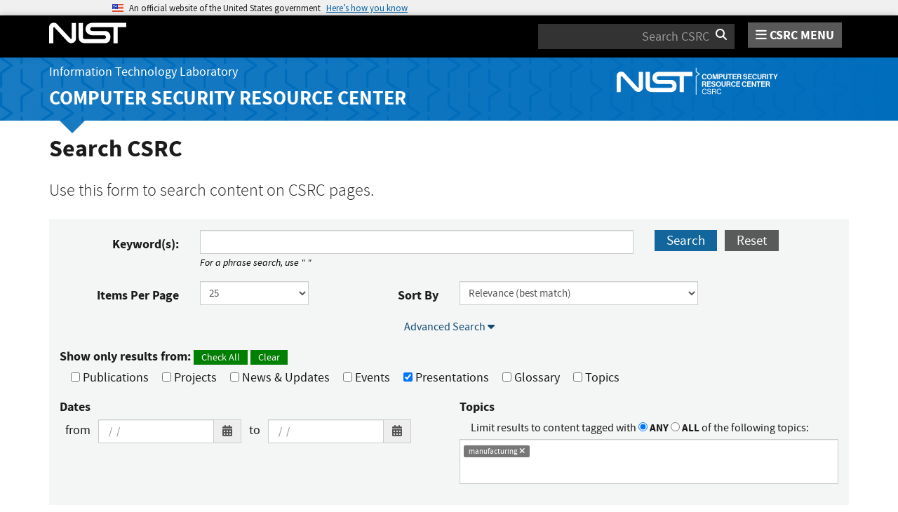

--- FILE ---
content_type: text/html; charset=utf-8
request_url: https://csrc.nist.gov/search?ipp=25&sortBy=relevance&showOnly=presentations&topicsMatch=ANY&topics=27476%7Cmanufacturing
body_size: 13305
content:
<!DOCTYPE html>
<html lang="en-us" xml:lang="en-us">
<head>
    <meta charset="utf-8" />
    <title>Search Results | CSRC</title>
    <meta http-equiv="content-type" content="text/html; charset=UTF-8" />
    <meta http-equiv="content-style-type" content="text/css" />
    <meta http-equiv="content-script-type" content="text/javascript" />
    <meta name="viewport" content="width=device-width, initial-scale=1.0" />
    <meta name="msapplication-config" content="/CSRC/Media/images/favicons/browserconfig.xml" />
    <meta name="theme-color" content="#000000" />
    <meta name="google-site-verification" content="xbrnrVYDgLD-Bd64xHLCt4XsPXzUhQ-4lGMj4TdUUTA" />
    

    <link rel="apple-touch-icon" sizes="180x180" href="/images/icons/apple-touch-icon.png" />
    <link rel="icon" type="image/png" href="/images/icons/favicon-32x32.png" sizes="32x32" />
    <link rel="icon" type="image/png" href="/images/icons/favicon-16x16.png" sizes="16x16" />
    <link rel="manifest" href="/images/icons/manifest.json" />
    <link rel="mask-icon" href="/images/icons/safari-pinned-tab.svg" color="#000000" />
    <link href="/CSRC/Media/images/favicons/favicon.ico" type="image/x-icon" rel="shortcut icon" />
    <link href="/CSRC/Media/images/favicons/favicon.ico" type="image/x-icon" rel="icon" />
    <link href="/dist/app.css" rel="stylesheet" />
    
    <!-- Highlight.js -->
    <link href="/dist/highlight-js/github.css" rel="stylesheet" />
    
    <!-- USWDS Top -->
    <link href="/dist/uswds/css/uswds.css" type="text/css" rel="stylesheet" />
    <script type="text/javascript" src="/dist/uswds/js/uswds-init.min.js"></script>

    <!-- reCAPTCHA v3 -->
    <style>
    .grecaptcha-badge {
        visibility: hidden;
    }
    </style>

    

    <script async type="text/javascript" id="_fed_an_ua_tag" src="https://dap.digitalgov.gov/Universal-Federated-Analytics-Min.js?agency=nist&subagency=csrc&pua=UA-66610693-15&yt=true&exts=xsd,xml,wav,mpg,mpeg,avi,rtf,webm,ogg,ogv,oga,map,otf,eot,svg,ttf,woff"></script>
    <style id="antiClickjackCss">
        body > * {
            display: none !important;
        }
        #antiClickjack {
            display: block !important;
        }
    </style>
    <noscript>
        <style id="antiClickjackNoScript">
            body > * { display: block !important; }
            #antiClickjack {
                display: none !important;
            }
        </style>
    </noscript>
    <script type="text/javascript" id="antiClickjackScript">
        if (self === top) {
            // no clickjacking
            var antiClickjack = document.getElementById("antiClickjackCss"); antiClickjack.parentNode.removeChild(antiClickjack);
        } else {
            setTimeout(tryForward(), 5000);
        }
        function tryForward() {
            top.location = self.location;
        }
    </script>
    <!-- Google tag (gtag.js) --> 
    <script async src="https://www.googletagmanager.com/gtag/js?id=G-TSQ0PLGJZP"></script> 
    <script>   window.dataLayer = window.dataLayer || [];   function gtag(){dataLayer.push(arguments);}   gtag('js', new Date());   gtag('config', 'G-TSQ0PLGJZP'); </script>
    <!-- Google Tag Manager -->
    <script>(function(w,d,s,l,i){w[l]=w[l]||[];w[l].push({'gtm.start':new Date().getTime(),event:'gtm.js'});var f=d.getElementsByTagName(s)[0],j=d.createElement(s),dl=l!='dataLayer'?'&l='+l:'';j.async=true;j.src='https://www.googletagmanager.com/gtm.js?id='+i+dl;f.parentNode.insertBefore(j,f);})(window,document,'script','dataLayer','GTM-MZQC4NCJ');</script>
    <!-- End Google Tag Manager -->
</head>
<body>
    <!-- Google Tag Manager (noscript) -->
    <noscript><iframe src="https://www.googletagmanager.com/ns.html?id=GTM-MZQC4NCJ" height="0" width="0" style="display:none;visibility:hidden"></iframe></noscript>
    <!-- End Google Tag Manager (noscript) -->
    <div id="antiClickjack" style="display: none;">
        <strong style="font-size: 1.6rem;">You are viewing this page in an unauthorized frame window.</strong>
        <p>This is a potential security issue, you are being redirected to <a href="https://csrc.nist.gov">https://csrc.nist.gov</a>.</p>
    </div>

    <section
    class="usa-banner"
    aria-label="Official website of the United States government">
    <div class="usa-accordion">
        <header class="usa-banner__header">
            <noscript>
                <p style="font-size: 0.85rem; font-weight: bold;">You have JavaScript disabled. This site requires JavaScript to be enabled for complete site functionality.</p>
            </noscript>
            <div class="usa-banner__inner">
                <div class="grid-col-auto">
                    <img
                        aria-hidden="true"
                        class="usa-banner__header-flag"
                        src="/dist/uswds/img/us_flag_small.png"
                        alt=""/>
                </div>
                <div class="grid-col-fill tablet:grid-col-auto" aria-hidden="true">
                    <p class="usa-banner__header-text">
                        An official website of the United States government
                    </p>
                    <p class="usa-banner__header-action">Here’s how you know</p>
                </div>
                <button
                    type="button"
                    class="usa-accordion__button usa-banner__button"
                    aria-expanded="false"
                    aria-controls="gov-banner-default">
                    <span class="usa-banner__button-text">Here’s how you know</span>
                </button>
            </div>
        </header>
        <div
            class="usa-banner__content usa-accordion__content"
            id="gov-banner-default">
            <div class="grid-row grid-gap-lg">
                <div class="usa-banner__guidance tablet:grid-col-6">
                    <img
                        class="usa-banner__icon usa-media-block__img"
                        src="/dist/uswds/img/icon-dot-gov.svg"
                        role="img"
                        alt=""
                        aria-hidden="true"/>
                    <div class="usa-media-block__body">
                        <p>
                            <strong>Official websites use .gov</strong><br/>A
                            <strong>.gov</strong> website belongs to an official government
                            organization in the United States.
                        </p>
                    </div>
                </div>
                <div class="usa-banner__guidance tablet:grid-col-6">
                    <img
                        class="usa-banner__icon usa-media-block__img"
                        src="/dist/uswds/img/icon-https.svg"
                        role="img"
                        alt=""
                        aria-hidden="true"/>
                    <div class="usa-media-block__body">
                        <p>
                            <strong>Secure .gov websites use HTTPS</strong><br/>A
                            <strong>lock</strong> (
                            <span class="icon-lock">
                                <svg
                                    xmlns="http://www.w3.org/2000/svg"
                                    width="52"
                                    height="64"
                                    viewBox="0 0 52 64"
                                    class="usa-banner__lock-image"
                                    role="img"
                                    aria-labelledby="banner-lock-description-default"
                                    focusable="false">
                                    <title id="banner-lock-title-default">Lock</title>
                                    <desc id="banner-lock-description-default">Locked padlock icon</desc>
                                    <path
                                        fill="#000000"
                                        fill-rule="evenodd"
                                        d="M26 0c10.493 0 19 8.507 19 19v9h3a4 4 0 0 1 4 4v28a4 4 0 0 1-4 4H4a4 4 0 0 1-4-4V32a4 4 0 0 1 4-4h3v-9C7 8.507 15.507 0 26 0zm0 8c-5.979 0-10.843 4.77-10.996 10.712L15 19v9h22v-9c0-6.075-4.925-11-11-11z"/>
                                </svg>
                            </span
                            >) or <strong>https://</strong> means you’ve safely connected to
                            the .gov website. Share sensitive information only on official,
                            secure websites.
                        </p>
                    </div>
                </div>
            </div>
        </div>
    </div>
</section>

    <nav id="navbar" class="navbar">
    <div id="nist-menu-container" class="container">
        <div class="row">
            <!-- Brand -->
            <div class="col-xs-6 col-md-4 navbar-header">
                <a class="navbar-brand" href="https://www.nist.gov" target="_blank" id="navbar-brand-image">
                    <img src="/CSRC/media/images/svg/nist-logo.svg" alt="National Institute of Standards and Technology" width="110" height="30">
                </a>
            </div>
            <div class="col-xs-6 col-md-8 navbar-nist-logo">
                <div class="form-inline hidden-sm hidden-xs">
                    <form name="site-search" id="site-search-form" action="/search" method="GET">
                        <label for="search-csrc-query" class="element-invisible">Search</label>
                        <input autocomplete="off" class="form-control" id="search-csrc-query" name="keywords" type="text" size="15" maxlength="128" placeholder="Search CSRC" />
                        <input type="hidden" name="ipp" value="25" />
                        <input type="hidden" name="sortBy" value="relevance" />
                        <input type="hidden" name="showOnly" value="publications,projects,news,events,presentations,glossary,topics" />
                        <input type="hidden" name="topicsMatch" value="ANY" />
                        <input type="hidden" name="status" value="Final,Draft" />
                        <button type="submit" id="search-csrc-submit-btn" class="form-submit">
                            <span class="element-invisible">Search</span>
                            <i class="fa fa-search"></i>
                        </button>
                    </form>
                </div>
                <span id="nvd-menu-button" class="pull-right">
                    <a href="#" id="nvd-menu-button-link">
                        <span class="fa fa-bars"></span>
                        <span id="nvd-menu-full-text">CSRC MENU</span>
                    </a>
                </span>
            </div>
        </div>
    </div>

    <div class="form-inline hidden-md hidden-lg">
        <form name="site-search-mobile" id="site-search-form-mobile" action="/search" method="GET">
            <label for="search-csrc-query-mobile" class="element-invisible">Search</label>
            <input autocomplete="off" class="form-control" id="search-csrc-query-mobile" name="keywords" type="text" size="15" maxlength="128" placeholder="Search CSRC" />
            <button type="submit" id="search-csrc-submit-btn-mobile" class="form-submit">
                <span class="element-invisible">Search</span>
                <i class="fa fa-search"></i>
            </button>
        </form>
    </div>
    <div class="main-menu-row container">
        <!-- Collect the nav links, forms, and other content for toggling -->
        <div id="main-menu-drop" class="col-lg-12" style="display: none;">
            <ul>
                <li><a href="/projects">Projects</a></li>
                <li>
                    <a href="/publications">
                        Publications
                        <span class="expander fa fa-plus" id="main-menu-pubs-expander" data-expander-name="publications" data-expanded="false">
                            <span class="element-invisible">Expand or Collapse</span>
                        </span>
                    </a>
                    <div style="display: none;" class="sub-menu" data-expander-trigger="publications" id="main-menu-pubs-expanded">
                        <div class="row">
                            <div class="col-lg-4">
                                <p><a href="/publications/drafts-open-for-comment">Drafts for Public Comment</a></p>
                                <p><a href="/publications/draft-pubs">All Public Drafts</a></p>
                                <p><a href="/publications/final-pubs">Final Pubs</a></p>
                                <p><a href="/publications/fips">FIPS <small>(standards)</small></a></p>
                            </div>
                            <div class="col-lg-4">
                                <p><a href="/publications/sp">Special Publications (SP<small>s</small>)</a></p>
                                <p><a href="/publications/ir">IR <small>(interagency/internal reports)</small></a></p>
                                <p><a href="/publications/cswp">CSWP <small>(cybersecurity white papers)</small></a></p>
                                <p><a href="/publications/itl-bulletin">ITL Bulletins</a></p>
                            </div>
                            <div class="col-lg-4">
                                <p><a href="/publications/project-description">Project Descriptions</a></p>
                                <p><a href="/publications/journal-article">Journal Articles</a></p>
                                <p><a href="/publications/conference-paper">Conference Papers</a></p>
                                <p><a href="/publications/book">Books</a></p>
                            </div>
                        </div>
                    </div>
                </li>
                <li>
                    <a href="/topics">
                        Topics
                        <span class="expander fa fa-plus" id="main-menu-topics-expander" data-expander-name="topics" data-expanded="false">
                            <span class="element-invisible">Expand or Collapse</span>
                        </span>
                    </a>
                    <div style="display: none;" class="sub-menu" data-expander-trigger="topics" id="main-menu-topics-expanded">
                        <div class="row">
                            <div class="col-lg-4">
                                <p><a href="/Topics/Security-and-Privacy">Security & Privacy</a></p>
                                <p><a href="/Topics/Applications">Applications</a></p>
                            </div>
                            <div class="col-lg-4">
                                <p><a href="/Topics/Technologies">Technologies</a></p>
                                <p><a href="/Topics/Sectors">Sectors</a></p>
                            </div>
                            <div class="col-lg-4">
                                <p><a href="/Topics/Laws-and-Regulations">Laws & Regulations</a></p>
                                <p><a href="/Topics/Activities-and-Products">Activities & Products</a></p>
                            </div>
                        </div>
                    </div>
                </li>
                <li><a href="/news">News & Updates</a></li>
                <li><a href="/events">Events</a></li>
                <li><a href="/glossary">Glossary</a></li>
                <li>
                    <a href="/about">
                        About CSRC
                        <span class="expander fa fa-plus" id="main-menu-about-expander" data-expander-name="about" data-expanded="false">
                            <span class="element-invisible">Expand or Collapse</span>
                        </span>
                    </a>
                    <div style="display: none;" class="sub-menu" data-expander-trigger="about" id="main-menu-about-expanded">
                        <div class="row">
                            <div class="col-lg-6">
                                <p>
                                    <strong><a href="/Groups/Computer-Security-Division">Computer Security Division</a></strong><br />
                                    <ul>
                                        <li><a href="/Groups/Computer-Security-Division/Cryptographic-Technology">Cryptographic Technology</a></li>
                                        <li><a href="/Groups/Computer-Security-Division/Secure-Systems-and-Applications">Secure Systems and Applications</a></li>
                                        <li><a href="/Groups/Computer-Security-Division/Security-Components-and-Mechanisms">Security Components and Mechanisms</a></li>
                                        <li><a href="/Groups/Computer-Security-Division/Security-Engineering-and-Risk-Management">Security Engineering and Risk Management</a></li>
                                        <li><a href="/Groups/Computer-Security-Division/Security-Testing-Validation-and-Measurement">Security Testing, Validation, and Measurement</a></li>
                                    </ul>
                                </p>
                            </div>
                            <div class="col-lg-6">
                                <p>
                                    <strong><a href="/Groups/Applied-Cybersecurity-Division">Applied Cybersecurity Division</a></strong><br />
                                    <ul>
                                        <li><a href="/Groups/Applied-Cybersecurity-Division/Cybersecurity-and-Privacy-Applications">Cybersecurity and Privacy Applications</a></li>
                                        <li><a href="/Groups/Applied-Cybersecurity-Division/National-Cybersecurity-Center-of-Excellence">National Cybersecurity Center of Excellence (NCCoE)</a></li>
                                        <li><a href="https://www.nist.gov/nice/">National Initiative for Cybersecurity Education (NICE)</a></li>
                                    </ul>
                                </p>
                                <p>
                                    <a href="/contact">
                                        Contact Us
                                    </a>
                                </p>
                            </div>
                        </div>
                    </div>
                </li>
            </ul>
        </div><!-- /#mobile-nav-container -->
    </div>

</nav>

    <section id="itl-header" class="has-menu">
        <div class="itl-background"></div>
            <div class="container">
                <div class="row">
                    <div class="col-sm-12 col-md-8">
                        <div class="hidden-xs hidden-sm" id="itl-header-lg">
                            <a href="https://www.nist.gov/itl" target="_blank" id="itl-header-link">Information Technology Laboratory</a>
                        </div>
                        <div class="hidden-xs hidden-sm" id="csrc-header-lg">
                            <a href="/" id="csrc-header-link-lg">Computer Security Resource Center</a>
                        </div>
                    </div>
                    <div class="col-sm-12 col-md-4">
                        <div class="hidden-xs hidden-sm hidden-md">
                            <a id="logo-csrc-lg" href="/"><img id="img-logo-csrc-lg" src="/CSRC/Media/images/nist-logo-csrc-white.svg" alt="CSRC Logo" class="csrc-header-logo"></a>
                        </div>
                        <div class="hidden-lg">
                            <a id="logo-csrc-sm" href="/"><img id="img-logo-csrc-sm" src="/CSRC/Media/images/nist-logo-csrc-white.svg" alt="CSRC Logo" class="csrc-header-logo"></a>
                        </div>
                    </div>
                </div>
            </div>
    </section>

    <div id="body-section" class="container">
        
        



<h1>Search CSRC</h1>

<p class="lead">Use this form to search content on CSRC pages.</p>



<form action="/search" class="bs-callout bs-callout-success csrc-search-form" data-csrc-form="true" data-form-name="siteSearch" id="siteSearch-lg" method="get">    <div class="form-horizontal">
		<div class="form-group">
			<label for="keywords" class="col-md-2 control-label">Keyword(s):</label>
			<div class="col-md-7">
                <input Name="keywords" class="form-control" data-val="true" data-val-length="The field Keyword(s): must be a string with a maximum length of 255." data-val-length-max="255" id="keywords" maxlength="1000" name="Form.Keywords" type="text" value="" />
				<em class="text-muted">For a phrase search, use " "</em>
			</div>
			<div class="col-md-3">
				<button type="submit" id="site-search-submit" data-form-button="submit" class="btn">Search</button>
				<button type="reset" id="site-search-reset" data-form-button="reset" class="btn">Reset</button>
			</div>
		</div>
		<div class="form-group">
			<label for="search-ipp" class="col-md-2 control-label">
				Items Per Page
			</label>
			<div class="col-md-2">
                <select Name="ipp" class="form-control" id="search-ipp" name="Form.ItemsPerPage"><option selected="selected" value="25">25</option>
<option value="50">50</option>
<option value="100">100</option>
</select>
			</div>
			<label class="col-md-2 control-label" for="search-sort-by">
				Sort By
			</label>
			<div class="col-md-4">
                <select Name="sortBy" class="form-control form-control-full" id="search-sort-by" name="Form.SortBy"><option selected="selected" value="relevance">Relevance (best match)</option>
<option value="title asc">Title (A-Z)</option>
<option value="title desc">Title (Z-A)</option>
<option value="date desc">Date (newest first)</option>
<option value="date asc">Date (oldest first)</option>
</select>
			</div>
		</div>
  
		<div class="form-group">
		  <p class="text-center">
			<button id="searchAdvancedSectionButton" type="button" class="btn btn-link" data-toggle="collapse" data-target="#searchAdvancedSection" aria-expanded="true" aria-controls="searchAdvancedSection" data-leave-expanded="True">
				Advanced Search
                <i class="fa fa-caret-down" aria-hidden="true" data-form-show-expanded="true" ></i>
				<i class="fa fa-caret-up" aria-hidden="true" data-form-show-expanded="false" style='display: none;'></i>
			</button>
		  </p>
		</div>
        
		<div class="collapse in" role="tabpanel" id="searchAdvancedSection" aria-expanded="true">
			<div class="form-group">
				<label for="search-showOnly">
					Show only results from:
					<button type="button" id="showOnly-all-btn" class="btn btn-sm btn-success" data-check-all="showOnly">Check All</button>
					<button type="button" id="showOnly-clear-btn" class="btn btn-sm btn-success" data-check-none="showOnly">Clear</button>
				</label><br/>
				<div class="form-inline showOnly-type" style="margin-left: 1rem;">
	                <label class="checkbox-label">
                        <input type="checkbox" id="showOnly-Publications" name="showOnly" value="publications"
                            data-default-checked="True"  /> Publications
	                </label>
	                <label class="checkbox-label">
                        <input type="checkbox" id="showOnly-Projects" name="showOnly" value="projects"
                            data-default-checked="True"  /> Projects
	                </label>
	                <label class="checkbox-label">
                        <input type="checkbox" id="showOnly-News &amp; Updates" name="showOnly" value="news"
                            data-default-checked="True"  /> News &amp; Updates
	                </label>
	                <label class="checkbox-label">
                        <input type="checkbox" id="showOnly-Events" name="showOnly" value="events"
                            data-default-checked="True"  /> Events
	                </label>
	                <label class="checkbox-label">
                        <input type="checkbox" id="showOnly-Presentations" name="showOnly" value="presentations"
                            data-default-checked="True" checked=&#39;checked&#39; /> Presentations
	                </label>
	                <label class="checkbox-label">
                        <input type="checkbox" id="showOnly-Glossary" name="showOnly" value="glossary"
                            data-default-checked="True"  /> Glossary
	                </label>
	                <label class="checkbox-label">
                        <input type="checkbox" id="showOnly-Topics" name="showOnly" value="topics"
                            data-default-checked="True"  /> Topics
	                </label>
				</div>
			</div>
			<div class="row">
				<div class="col-md-6 col-sm-12">
					<div class="form-group">
						<label for="search-date-from">
							Dates
						</label>
						<div class="form-inline">
							<div class="form-group">
								<label for="search-date-from" style="font-weight: normal; margin-left: 0.5rem; margin-right: 0.5rem;">from</label>
								<div class="input-group date" data-date-picker="true">
                                    <input Name="dateFrom" class="form-control" data-control-type="date" data-val="true" data-val-date="The field Dates must be a date." data-validation="true" data-validation-compare-field="search-date-to" data-validation-message="From date must be less than To date" data-validation-type="less-than-date" id="search-date-from" name="Form.DateFrom" placeholder="  /  /    " type="text" value="" />
                                    <span class="input-group-addon">
                                        <span class="fa fa-calendar">
                                        </span>
                                    </span>
								</div>
							</div>
							<div class="form-group">
								<label for="search-date-to" style="font-weight: normal; margin-left: 0.5rem; margin-right: 0.5rem;">to</label>
								<div class="input-group date" data-date-picker="true">
                                    <input Name="dateTo" class="form-control" data-control-type="date" data-val="true" data-val-date="The field DateTo must be a date." id="search-date-to" name="Form.DateTo" placeholder="  /  /    " type="text" value="" />
                                    <span class="input-group-addon">
                                        <span class="fa fa-calendar">
                                        </span>
                                    </span>
								</div>
							</div>
						</div>
					</div>
				</div>
				<div class="col-md-6 col-sm-12">
					<div class="form-group">
						<label for="search-topics">
							Topics
						</label>
                        <div class="form-inline topics-type">
                            Limit results to content tagged with
                            <label class="radio-label"><input Name="topicsMatch" checked="checked" id="topicsMatch-any" name="Form.TopicsMatch" type="radio" value="ANY" /> ANY</label>
                            <label class="radio-label"><input Name="topicsMatch" id="topicsMatch-all" name="Form.TopicsMatch" type="radio" value="ALL" /> ALL</label>
                            of the following topics:
                        </div>
                        <input Name="topics" id="topics" name="Form.Topics" type="hidden" value="27476|manufacturing" />
                        <div class="form-control topics-selection"
                             id="search-topics"
                             contenteditable="true"
                             data-drop-target="search-topics-drop"
                             data-field-name="topics"
                             aria-haspopup="true"
                             aria-expanded="false">
                        </div>
                        <div class="topics-selection-dropdown desktop" id="search-topics-drop" style="display: none;" data-topics-selector=""><div class="col-sm-4"><strong>Security and Privacy</strong><br/>
<ul><li><i class="fa fa-plus fa-fw" id="topics-expander-srtd-24670-27481" data-expander-for="/topics/security-and-privacy/cryptography"></i> <a data-topic-id="27481" data-topic-text="cryptography">cryptography</a><ul style="display: none;"><li><i class="fa fa-fw"></i> <a data-topic-id="27647" data-topic-text="digital signatures">digital signatures</a></li><li><i class="fa fa-fw"></i> <a data-topic-id="27648" data-topic-text="encryption">encryption</a></li><li><i class="fa fa-fw"></i> <a data-topic-id="27649" data-topic-text="key management">key management</a></li><li><i class="fa fa-fw"></i> <a data-topic-id="30027" data-topic-text="lightweight cryptography">lightweight cryptography</a></li><li><i class="fa fa-fw"></i> <a data-topic-id="27650" data-topic-text="message authentication">message authentication</a></li><li><i class="fa fa-fw"></i> <a data-topic-id="27651" data-topic-text="post-quantum cryptography">post-quantum cryptography</a></li><li><i class="fa fa-fw"></i> <a data-topic-id="27652" data-topic-text="random number generation">random number generation</a></li><li><i class="fa fa-fw"></i> <a data-topic-id="27653" data-topic-text="secure hashing">secure hashing</a></li></ul>
</li><li><i class="fa fa-fw"></i> <a data-topic-id="27482" data-topic-text="cybersecurity supply chain risk management">cybersecurity supply chain risk management</a></li><li><i class="fa fa-fw"></i> <a data-topic-id="27483" data-topic-text="general security & privacy">general security & privacy</a></li><li><i class="fa fa-plus fa-fw" id="topics-expander-srtd-24670-27484" data-expander-for="/topics/security-and-privacy/identity-and-access-management"></i> <a data-topic-id="27484" data-topic-text="identity & access management">identity & access management</a><ul style="display: none;"><li><i class="fa fa-fw"></i> <a data-topic-id="27663" data-topic-text="access authorization">access authorization</a></li><li><i class="fa fa-fw"></i> <a data-topic-id="27664" data-topic-text="access control">access control</a></li><li><i class="fa fa-plus fa-fw" id="topics-expander-srtd-27484-27665" data-expander-for="/topics/security-and-privacy/identity-and-access-management/authentication"></i> <a data-topic-id="27665" data-topic-text="authentication">authentication</a><ul style="display: none;"><li><i class="fa fa-fw"></i> <a data-topic-id="36230" data-topic-text="passwords">passwords</a></li></ul>
</li><li><i class="fa fa-fw"></i> <a data-topic-id="27666" data-topic-text="Personal Identity Verification">Personal Identity Verification</a></li><li><i class="fa fa-fw"></i> <a data-topic-id="27667" data-topic-text="public key infrastructure">public key infrastructure</a></li></ul>
</li><li><i class="fa fa-plus fa-fw" id="topics-expander-srtd-24670-27485" data-expander-for="/topics/security-and-privacy/privacy"></i> <a data-topic-id="27485" data-topic-text="privacy">privacy</a><ul style="display: none;"><li><i class="fa fa-fw"></i> <a data-topic-id="27680" data-topic-text="personally identifiable information">personally identifiable information</a></li><li><i class="fa fa-fw"></i> <a data-topic-id="27681" data-topic-text="privacy engineering">privacy engineering</a></li></ul>
</li><li><i class="fa fa-plus fa-fw" id="topics-expander-srtd-24670-27486" data-expander-for="/topics/security-and-privacy/risk-management"></i> <a data-topic-id="27486" data-topic-text="risk management">risk management</a><ul style="display: none;"><li><i class="fa fa-fw"></i> <a data-topic-id="27682" data-topic-text="categorization">categorization</a></li><li><i class="fa fa-fw"></i> <a data-topic-id="27683" data-topic-text="continuous monitoring">continuous monitoring</a></li><li><i class="fa fa-plus fa-fw" id="topics-expander-srtd-27486-27684" data-expander-for="/topics/security-and-privacy/risk-management/controls"></i> <a data-topic-id="27684" data-topic-text="controls">controls</a><ul style="display: none;"><li><i class="fa fa-fw"></i> <a data-topic-id="27767" data-topic-text="controls assessment">controls assessment</a></li><li><i class="fa fa-fw"></i> <a data-topic-id="27768" data-topic-text="privacy controls">privacy controls</a></li><li><i class="fa fa-fw"></i> <a data-topic-id="27769" data-topic-text="security controls">security controls</a></li></ul>
</li><li><i class="fa fa-fw"></i> <a data-topic-id="27685" data-topic-text="risk assessment">risk assessment</a></li><li><i class="fa fa-fw"></i> <a data-topic-id="27686" data-topic-text="roots of trust">roots of trust</a></li><li><i class="fa fa-fw"></i> <a data-topic-id="27687" data-topic-text="system authorization">system authorization</a></li><li><i class="fa fa-plus fa-fw" id="topics-expander-srtd-27486-27688" data-expander-for="/topics/security-and-privacy/risk-management/threats"></i> <a data-topic-id="27688" data-topic-text="threats">threats</a><ul style="display: none;"><li><i class="fa fa-fw"></i> <a data-topic-id="27770" data-topic-text="advanced persistent threats">advanced persistent threats</a></li><li><i class="fa fa-fw"></i> <a data-topic-id="27771" data-topic-text="botnets">botnets</a></li><li><i class="fa fa-fw"></i> <a data-topic-id="27772" data-topic-text="information sharing">information sharing</a></li><li><i class="fa fa-fw"></i> <a data-topic-id="27773" data-topic-text="intrusion detection & prevention">intrusion detection & prevention</a></li><li><i class="fa fa-fw"></i> <a data-topic-id="27774" data-topic-text="malware">malware</a></li><li><i class="fa fa-fw"></i> <a data-topic-id="36185" data-topic-text="phishing">phishing</a></li><li><i class="fa fa-fw"></i> <a data-topic-id="37080" data-topic-text="ransomware">ransomware</a></li></ul>
</li><li><i class="fa fa-plus fa-fw" id="topics-expander-srtd-27486-37276" data-expander-for="/topics/security-and-privacy/risk-management/vulnerabilities"></i> <a data-topic-id="37276" data-topic-text="vulnerabilities">vulnerabilities</a><ul style="display: none;"><li><i class="fa fa-fw"></i> <a data-topic-id="27689" data-topic-text="vulnerability management">vulnerability management</a></li></ul>
</li></ul>
</li><li><i class="fa fa-plus fa-fw" id="topics-expander-srtd-24670-27487" data-expander-for="/topics/security-and-privacy/security-and-behavior"></i> <a data-topic-id="27487" data-topic-text="security & behavior">security & behavior</a><ul style="display: none;"><li><i class="fa fa-fw"></i> <a data-topic-id="27709" data-topic-text="accessibility">accessibility</a></li><li><i class="fa fa-fw"></i> <a data-topic-id="27710" data-topic-text="behavior">behavior</a></li><li><i class="fa fa-fw"></i> <a data-topic-id="27711" data-topic-text="usability">usability</a></li></ul>
</li><li><i class="fa fa-plus fa-fw" id="topics-expander-srtd-24670-27488" data-expander-for="/topics/security-and-privacy/security-measurement"></i> <a data-topic-id="27488" data-topic-text="security measurement">security measurement</a><ul style="display: none;"><li><i class="fa fa-fw"></i> <a data-topic-id="27690" data-topic-text="analytics">analytics</a></li><li><i class="fa fa-fw"></i> <a data-topic-id="27691" data-topic-text="assurance">assurance</a></li><li><i class="fa fa-fw"></i> <a data-topic-id="27692" data-topic-text="modeling">modeling</a></li><li><i class="fa fa-fw"></i> <a data-topic-id="27693" data-topic-text="testing & validation">testing & validation</a></li></ul>
</li><li><i class="fa fa-plus fa-fw" id="topics-expander-srtd-24670-27489" data-expander-for="/topics/security-and-privacy/security-programs-and-operations"></i> <a data-topic-id="27489" data-topic-text="security programs & operations">security programs & operations</a><ul style="display: none;"><li><i class="fa fa-fw"></i> <a data-topic-id="27694" data-topic-text="acquisition">acquisition</a></li><li><i class="fa fa-fw"></i> <a data-topic-id="27695" data-topic-text="asset management">asset management</a></li><li><i class="fa fa-fw"></i> <a data-topic-id="27696" data-topic-text="audit & accountability">audit & accountability</a></li><li><i class="fa fa-fw"></i> <a data-topic-id="27697" data-topic-text="awareness training & education">awareness training & education</a></li><li><i class="fa fa-fw"></i> <a data-topic-id="27698" data-topic-text="configuration management">configuration management</a></li><li><i class="fa fa-fw"></i> <a data-topic-id="27699" data-topic-text="contingency planning">contingency planning</a></li><li><i class="fa fa-fw"></i> <a data-topic-id="27700" data-topic-text="incident response">incident response</a></li><li><i class="fa fa-fw"></i> <a data-topic-id="27701" data-topic-text="maintenance">maintenance</a></li><li><i class="fa fa-fw"></i> <a data-topic-id="27702" data-topic-text="media protection">media protection</a></li><li><i class="fa fa-fw"></i> <a data-topic-id="27703" data-topic-text="patch management">patch management</a></li><li><i class="fa fa-fw"></i> <a data-topic-id="27704" data-topic-text="personnel security">personnel security</a></li><li><i class="fa fa-fw"></i> <a data-topic-id="27705" data-topic-text="physical & environmental protection">physical & environmental protection</a></li><li><i class="fa fa-fw"></i> <a data-topic-id="27706" data-topic-text="planning">planning</a></li><li><i class="fa fa-fw"></i> <a data-topic-id="27707" data-topic-text="program management">program management</a></li><li><i class="fa fa-fw"></i> <a data-topic-id="27708" data-topic-text="security automation">security automation</a></li></ul>
</li><li><i class="fa fa-plus fa-fw" id="topics-expander-srtd-24670-27490" data-expander-for="/topics/security-and-privacy/systems-security-engineering"></i> <a data-topic-id="27490" data-topic-text="systems security engineering">systems security engineering</a><ul style="display: none;"><li><i class="fa fa-plus fa-fw" id="topics-expander-srtd-27490-27713" data-expander-for="/topics/security-and-privacy/systems-security-engineering/trustworthiness"></i> <a data-topic-id="27713" data-topic-text="trustworthiness">trustworthiness</a><ul style="display: none;"><li><i class="fa fa-fw"></i> <a data-topic-id="27775" data-topic-text="reliability">reliability</a></li><li><i class="fa fa-fw"></i> <a data-topic-id="27776" data-topic-text="resilience">resilience</a></li><li><i class="fa fa-fw"></i> <a data-topic-id="27777" data-topic-text="safety">safety</a></li></ul>
</li></ul>
</li><li><i class="fa fa-fw"></i> <a data-topic-id="28469" data-topic-text="zero trust">zero trust</a></li></ul><strong>Technologies</strong><br/>
<ul><li><i class="fa fa-fw"></i> <a data-topic-id="27491" data-topic-text="artificial intelligence">artificial intelligence</a></li><li><i class="fa fa-fw"></i> <a data-topic-id="27492" data-topic-text="big data">big data</a></li><li><i class="fa fa-fw"></i> <a data-topic-id="27493" data-topic-text="biometrics">biometrics</a></li><li><i class="fa fa-fw"></i> <a data-topic-id="27494" data-topic-text="blockchain">blockchain</a></li><li><i class="fa fa-fw"></i> <a data-topic-id="27495" data-topic-text="cloud & virtualization">cloud & virtualization</a></li><li><i class="fa fa-fw"></i> <a data-topic-id="27496" data-topic-text="combinatorial testing">combinatorial testing</a></li><li><i class="fa fa-fw"></i> <a data-topic-id="27497" data-topic-text="complexity">complexity</a></li><li><i class="fa fa-plus fa-fw" id="topics-expander-srtd-24671-27499" data-expander-for="/topics/technologies/hardware"></i> <a data-topic-id="27499" data-topic-text="hardware">hardware</a><ul style="display: none;"><li><i class="fa fa-fw"></i> <a data-topic-id="27714" data-topic-text="circuits">circuits</a></li><li><i class="fa fa-fw"></i> <a data-topic-id="27715" data-topic-text="personal computers">personal computers</a></li><li><i class="fa fa-fw"></i> <a data-topic-id="36763" data-topic-text="semiconductors">semiconductors</a></li><li><i class="fa fa-fw"></i> <a data-topic-id="27716" data-topic-text="sensors">sensors</a></li></ul>
</li><li><i class="fa fa-fw"></i> <a data-topic-id="27498" data-topic-text="mobile">mobile</a></li><li><i class="fa fa-plus fa-fw" id="topics-expander-srtd-24671-27500" data-expander-for="/topics/technologies/networks"></i> <a data-topic-id="27500" data-topic-text="networks">networks</a><ul style="display: none;"><li><i class="fa fa-fw"></i> <a data-topic-id="27717" data-topic-text="email">email</a></li><li><i class="fa fa-fw"></i> <a data-topic-id="27718" data-topic-text="firewalls">firewalls</a></li><li><i class="fa fa-fw"></i> <a data-topic-id="27719" data-topic-text="internet">internet</a></li></ul>
</li><li><i class="fa fa-fw"></i> <a data-topic-id="27501" data-topic-text="quantum information science">quantum information science</a></li><li><i class="fa fa-fw"></i> <a data-topic-id="27502" data-topic-text="servers">servers</a></li><li><i class="fa fa-fw"></i> <a data-topic-id="27503" data-topic-text="smart cards">smart cards</a></li><li><i class="fa fa-plus fa-fw" id="topics-expander-srtd-24671-27504" data-expander-for="/topics/technologies/software-firmware"></i> <a data-topic-id="27504" data-topic-text="software & firmware">software & firmware</a><ul style="display: none;"><li><i class="fa fa-fw"></i> <a data-topic-id="27720" data-topic-text="BIOS">BIOS</a></li><li><i class="fa fa-fw"></i> <a data-topic-id="27721" data-topic-text="databases">databases</a></li><li><i class="fa fa-fw"></i> <a data-topic-id="27722" data-topic-text="operating systems">operating systems</a></li></ul>
</li><li><i class="fa fa-fw"></i> <a data-topic-id="27505" data-topic-text="storage">storage</a></li></ul></div><div class="col-sm-4"><strong>Applications</strong><br/>
<ul><li><i class="fa fa-fw"></i> <a data-topic-id="27456" data-topic-text="communications & wireless">communications & wireless</a></li><li><i class="fa fa-fw"></i> <a data-topic-id="27457" data-topic-text="cyber-physical systems">cyber-physical systems</a></li><li><i class="fa fa-fw"></i> <a data-topic-id="27458" data-topic-text="cybersecurity education">cybersecurity education</a></li><li><i class="fa fa-fw"></i> <a data-topic-id="27459" data-topic-text="cybersecurity framework">cybersecurity framework</a></li><li><i class="fa fa-fw"></i> <a data-topic-id="27460" data-topic-text="cybersecurity workforce">cybersecurity workforce</a></li><li><i class="fa fa-fw"></i> <a data-topic-id="27461" data-topic-text="enterprise">enterprise</a></li><li><i class="fa fa-fw"></i> <a data-topic-id="27462" data-topic-text="forensics">forensics</a></li><li><i class="fa fa-fw"></i> <a data-topic-id="27464" data-topic-text="Internet of Things">Internet of Things</a></li><li><i class="fa fa-fw"></i> <a data-topic-id="29979" data-topic-text="mathematics">mathematics</a></li><li><i class="fa fa-fw"></i> <a data-topic-id="27463" data-topic-text="operational technology">operational technology</a></li><li><i class="fa fa-fw"></i> <a data-topic-id="27920" data-topic-text="positioning navigation & timing">positioning navigation & timing</a></li><li><i class="fa fa-fw"></i> <a data-topic-id="27465" data-topic-text="small & medium business">small & medium business</a></li><li><i class="fa fa-fw"></i> <a data-topic-id="27712" data-topic-text="smart grid">smart grid</a></li><li><i class="fa fa-fw"></i> <a data-topic-id="27466" data-topic-text="telework">telework</a></li><li><i class="fa fa-fw"></i> <a data-topic-id="27467" data-topic-text="voting">voting</a></li></ul><strong>Laws and Regulations</strong><br/>
<ul><li><i class="fa fa-plus fa-fw" id="topics-expander-srtd-24673-27468" data-expander-for="/topics/laws-and-regulations/executive-documents"></i> <a data-topic-id="27468" data-topic-text="executive documents">executive documents</a><ul style="display: none;"><li><i class="fa fa-fw"></i> <a data-topic-id="27668" data-topic-text="Comprehensive National Cybersecurity Initiative">Comprehensive National Cybersecurity Initiative</a></li><li><i class="fa fa-fw"></i> <a data-topic-id="27669" data-topic-text="Cybersecurity Strategy and Implementation Plan">Cybersecurity Strategy and Implementation Plan</a></li><li><i class="fa fa-fw"></i> <a data-topic-id="27670" data-topic-text="Cyberspace Policy Review">Cyberspace Policy Review</a></li><li><i class="fa fa-fw"></i> <a data-topic-id="27671" data-topic-text="Executive Order 13636">Executive Order 13636</a></li><li><i class="fa fa-fw"></i> <a data-topic-id="27672" data-topic-text="Executive Order 13702">Executive Order 13702</a></li><li><i class="fa fa-fw"></i> <a data-topic-id="27673" data-topic-text="Executive Order 13718">Executive Order 13718</a></li><li><i class="fa fa-fw"></i> <a data-topic-id="27674" data-topic-text="Executive Order 13800">Executive Order 13800</a></li><li><i class="fa fa-fw"></i> <a data-topic-id="27921" data-topic-text="Executive Order 13905">Executive Order 13905</a></li><li><i class="fa fa-fw"></i> <a data-topic-id="28468" data-topic-text="Executive Order 14028">Executive Order 14028</a></li><li><i class="fa fa-fw"></i> <a data-topic-id="36202" data-topic-text="Executive Order 14110">Executive Order 14110</a></li><li><i class="fa fa-fw"></i> <a data-topic-id="37387" data-topic-text="Executive Order 14306">Executive Order 14306</a></li><li><i class="fa fa-fw"></i> <a data-topic-id="27675" data-topic-text="Federal Cybersecurity Research and Development Strategic Plan">Federal Cybersecurity Research and Development Strategic Plan</a></li><li><i class="fa fa-fw"></i> <a data-topic-id="27676" data-topic-text="Homeland Security Presidential Directive 7">Homeland Security Presidential Directive 7</a></li><li><i class="fa fa-fw"></i> <a data-topic-id="27677" data-topic-text="Homeland Security Presidential Directive 12">Homeland Security Presidential Directive 12</a></li><li><i class="fa fa-fw"></i> <a data-topic-id="27678" data-topic-text="OMB Circular A-11">OMB Circular A-11</a></li><li><i class="fa fa-fw"></i> <a data-topic-id="27679" data-topic-text="OMB Circular A-130">OMB Circular A-130</a></li></ul>
</li><li><i class="fa fa-plus fa-fw" id="topics-expander-srtd-24673-27469" data-expander-for="/topics/laws-and-regulations/laws"></i> <a data-topic-id="27469" data-topic-text="laws">laws</a><ul style="display: none;"><li><i class="fa fa-fw"></i> <a data-topic-id="35985" data-topic-text="CHIPS and Science Act">CHIPS and Science Act</a></li><li><i class="fa fa-fw"></i> <a data-topic-id="27654" data-topic-text="Cyber Security R&D Act">Cyber Security R&D Act</a></li><li><i class="fa fa-fw"></i> <a data-topic-id="27655" data-topic-text="Cybersecurity Enhancement Act">Cybersecurity Enhancement Act</a></li><li><i class="fa fa-fw"></i> <a data-topic-id="27656" data-topic-text="E-Government Act">E-Government Act</a></li><li><i class="fa fa-fw"></i> <a data-topic-id="27657" data-topic-text="Energy Independence and Security Act">Energy Independence and Security Act</a></li><li><i class="fa fa-fw"></i> <a data-topic-id="27658" data-topic-text="Federal Information Security Modernization Act">Federal Information Security Modernization Act</a></li><li><i class="fa fa-fw"></i> <a data-topic-id="27659" data-topic-text="First Responder Network Authority">First Responder Network Authority</a></li><li><i class="fa fa-fw"></i> <a data-topic-id="27660" data-topic-text="Health Insurance Portability and Accountability Act">Health Insurance Portability and Accountability Act</a></li><li><i class="fa fa-fw"></i> <a data-topic-id="27661" data-topic-text="Help America Vote Act">Help America Vote Act</a></li><li><i class="fa fa-fw"></i> <a data-topic-id="28580" data-topic-text="Internet of Things Cybersecurity Improvement Act">Internet of Things Cybersecurity Improvement Act</a></li></ul>
</li><li><i class="fa fa-plus fa-fw" id="topics-expander-srtd-24673-27470" data-expander-for="/topics/laws-and-regulations/regulations"></i> <a data-topic-id="27470" data-topic-text="regulations">regulations</a><ul style="display: none;"><li><i class="fa fa-fw"></i> <a data-topic-id="37374" data-topic-text="Controlled Unclassified Information">Controlled Unclassified Information</a></li><li><i class="fa fa-fw"></i> <a data-topic-id="27662" data-topic-text="Federal Acquisition Regulation">Federal Acquisition Regulation</a></li></ul>
</li></ul></div><div class="col-sm-4"><strong>Activities and Products</strong><br/>
<ul><li><i class="fa fa-fw"></i> <a data-topic-id="27452" data-topic-text="annual reports">annual reports</a></li><li><i class="fa fa-fw"></i> <a data-topic-id="27453" data-topic-text="conferences & workshops">conferences & workshops</a></li><li><i class="fa fa-fw"></i> <a data-topic-id="30210" data-topic-text="groups">groups</a></li><li><i class="fa fa-fw"></i> <a data-topic-id="36366" data-topic-text="quick-start guides">quick-start guides</a></li><li><i class="fa fa-fw"></i> <a data-topic-id="27454" data-topic-text="reference materials">reference materials</a></li><li><i class="fa fa-fw"></i> <a data-topic-id="27455" data-topic-text="standards development">standards development</a></li></ul><strong>Sectors</strong><br/>
<ul><li><i class="fa fa-fw"></i> <a data-topic-id="27471" data-topic-text="aerospace">aerospace</a></li><li><i class="fa fa-fw"></i> <a data-topic-id="27472" data-topic-text="energy">energy</a></li><li><i class="fa fa-fw"></i> <a data-topic-id="27473" data-topic-text="financial services">financial services</a></li><li><i class="fa fa-fw"></i> <a data-topic-id="27474" data-topic-text="healthcare">healthcare</a></li><li><i class="fa fa-fw"></i> <a data-topic-id="27475" data-topic-text="hospitality">hospitality</a></li><li><i class="fa fa-fw"></i> <a data-topic-id="27476" data-topic-text="manufacturing">manufacturing</a></li><li><i class="fa fa-fw"></i> <a data-topic-id="27477" data-topic-text="public safety">public safety</a></li><li><i class="fa fa-fw"></i> <a data-topic-id="27478" data-topic-text="retail">retail</a></li><li><i class="fa fa-fw"></i> <a data-topic-id="27479" data-topic-text="telecommunications">telecommunications</a></li><li><i class="fa fa-fw"></i> <a data-topic-id="27480" data-topic-text="transportation">transportation</a></li></ul></div></div>
					</div>
				</div>
			</div>
			<div style="display: none;" data-form-error-pane="true" class="text-danger">
				<strong class="text-danger">Please fix the following:</strong>
				<ul data-form-error-list="true">
				</ul>
                <div class="validation-summary-valid" data-valmsg-summary="true"><ul><li style="display:none"></li>
</ul></div>
			</div>
		</div>
    </div>
	<span style="display: none;" id="publications-status-info">
		<p><strong>Final:</strong> Published documents.</p>

		<p><strong>Public Draft:</strong>  Documents have been posted as Public Drafts, typically with a public comment period.</p>

		<p>
		<strong>Withdrawn:</strong> Documents that have been withdrawn, and are no longer current. This includes:<br/>
		- Final publications that have been withdrawn;<br/>
		- Public drafts that have been obsoleted by a subsequent draft or final publication;<br/>
		- Public drafts that have been retired—further development was discontinued.
		</p>
	</span>
</form>

    <div id="results-container">
        <div class="row top-pagination-area">
            <div class="col-lg-6 col-sm-12">
                <span id='showing-results-text' data-total-pages='1' data-first-record='1' data-last-record='7' data-current-page='1' data-items-per-page='25' data-total-results='7'>Showing <strong id="showing-results-total">7</strong> matching records.</span>
            </div>
            <div class="col-lg-6 col-sm-12">
                <span class="pull-right hidden-sm hidden-xs hidden-xxs">
                    <span class='pagination-links' id='top-pagination-container' data-total-pages='1' data-min-page='1' data-max-page='1' data-current-page='1' data-show-first='False' data-show-last='False'></span>
                </span>
                <p class="text-center hidden-md hidden-lg">
                    <span class='pagination-links' id='mobile-top-pagination-container' data-total-pages='1' data-min-page='1' data-max-page='1' data-current-page='1' data-show-first='False' data-show-last='False'></span>
                </p>
            </div>
        </div>

        <div class="search-results-list" id="search-results-list" data-total-records="7"
                data-page="1" data-first-record="1"
                data-last-record="7" data-ipp="25">
                    <div class="search-list-item" id="result-item-1" data-result-type="custom_search_index">
                        <span class="breadcrumb" id="breadcrumb-container-1">
                            <a id="breadcrumb-link-1" href='/presentations' class="breadcrumb-link">Presentations</a> 
                        </span>
                                                    <div class="row">
                                <div class="col-sm-8">
				                    <h4 class="search-results-title" id="result-title-1">
                                        <a href='/presentations/2025/national-security-implications-of-forced-labor-sup' id="title-link-1">National Security Implications of Forced Labor Supply Chain Risk</a>
                                    </h4>
                                </div>
                                <div class="col-sm-4">
                                    <span class="pull-right">
                                        <div title='Relevance: 100%' style='width: 50px; border: solid 1px #aaaaaa; margin-top: 7px; margin-right: 6px; color: #0000ff; font-size: 2pt; line-height: 15px; height: 15px; display: inline-block;' id='relevance-box-1'><div style='background-color:#32e632;width:50px;height:13px;line-height: 15px;'></div></div>100%
                                    </span>
                                </div>
                            </div>
		                                            <strong id="date-container-1">January 29, 2025</strong><br/>
		                                        <a href="/presentations/2025/national-security-implications-of-forced-labor-sup" class="search-list-link" id="page-alias-link-1">https://csrc.nist.gov/presentations/2025/national-security-implications-of-forced-labor-sup</a>
	                    <p id="content-area-1">
                            Type: Panel
                        </p>
                    </div>
                    <div class="search-list-item" id="result-item-2" data-result-type="custom_search_index">
                        <span class="breadcrumb" id="breadcrumb-container-2">
                            <a id="breadcrumb-link-2" href='/presentations' class="breadcrumb-link">Presentations</a> 
                        </span>
                                                    <div class="row">
                                <div class="col-sm-8">
				                    <h4 class="search-results-title" id="result-title-2">
                                        <a href='/presentations/2025/ndia-digital-manufacturing-division-initiatives' id="title-link-2">NDIA Digital Manufacturing Division Initiatives</a>
                                    </h4>
                                </div>
                                <div class="col-sm-4">
                                    <span class="pull-right">
                                        <div title='Relevance: 100%' style='width: 50px; border: solid 1px #aaaaaa; margin-top: 7px; margin-right: 6px; color: #0000ff; font-size: 2pt; line-height: 15px; height: 15px; display: inline-block;' id='relevance-box-2'><div style='background-color:#32e632;width:50px;height:13px;line-height: 15px;'></div></div>100%
                                    </span>
                                </div>
                            </div>
		                                            <strong id="date-container-2">September 10, 2025</strong><br/>
		                                        <a href="/presentations/2025/ndia-digital-manufacturing-division-initiatives" class="search-list-link" id="page-alias-link-2">https://csrc.nist.gov/presentations/2025/ndia-digital-manufacturing-division-initiatives</a>
	                    <p id="content-area-2">
                            Type: Presentation
                        </p>
                    </div>
                    <div class="search-list-item" id="result-item-3" data-result-type="custom_search_index">
                        <span class="breadcrumb" id="breadcrumb-container-3">
                            <a id="breadcrumb-link-3" href='/presentations' class="breadcrumb-link">Presentations</a> 
                        </span>
                                                    <div class="row">
                                <div class="col-sm-8">
				                    <h4 class="search-results-title" id="result-title-3">
                                        <a href='/presentations/2023/securing-small-business-manufacturing-supply-chain' id="title-link-3">National Defense-ISAC: Securing Small Business Manufacturing - Supply Chain Resource Handbook</a>
                                    </h4>
                                </div>
                                <div class="col-sm-4">
                                    <span class="pull-right">
                                        <div title='Relevance: 85%' style='width: 50px; border: solid 1px #aaaaaa; margin-top: 7px; margin-right: 6px; color: #0000ff; font-size: 2pt; line-height: 15px; height: 15px; display: inline-block;' id='relevance-box-3'><div style='background-color:#32e632;width:42px;height:13px;line-height: 15px;'></div></div>85%
                                    </span>
                                </div>
                            </div>
		                                            <strong id="date-container-3">June 1, 2023</strong><br/>
		                                        <a href="/presentations/2023/securing-small-business-manufacturing-supply-chain" class="search-list-link" id="page-alias-link-3">https://csrc.nist.gov/presentations/2023/securing-small-business-manufacturing-supply-chain</a>
	                    <p id="content-area-3">
                            Type: Presentation
                        </p>
                    </div>
                    <div class="search-list-item" id="result-item-4" data-result-type="custom_search_index">
                        <span class="breadcrumb" id="breadcrumb-container-4">
                            <a id="breadcrumb-link-4" href='/presentations' class="breadcrumb-link">Presentations</a> 
                        </span>
                                                    <div class="row">
                                <div class="col-sm-8">
				                    <h4 class="search-results-title" id="result-title-4">
                                        <a href='/presentations/2025/nist-ir-8536-manufacturing-meta-framework' id="title-link-4">NIST IR 8536: Manufacturing Meta-Framework</a>
                                    </h4>
                                </div>
                                <div class="col-sm-4">
                                    <span class="pull-right">
                                        <div title='Relevance: 85%' style='width: 50px; border: solid 1px #aaaaaa; margin-top: 7px; margin-right: 6px; color: #0000ff; font-size: 2pt; line-height: 15px; height: 15px; display: inline-block;' id='relevance-box-4'><div style='background-color:#32e632;width:42px;height:13px;line-height: 15px;'></div></div>85%
                                    </span>
                                </div>
                            </div>
		                                            <strong id="date-container-4">September 10, 2025</strong><br/>
		                                        <a href="/presentations/2025/nist-ir-8536-manufacturing-meta-framework" class="search-list-link" id="page-alias-link-4">https://csrc.nist.gov/presentations/2025/nist-ir-8536-manufacturing-meta-framework</a>
	                    <p id="content-area-4">
                            Type: Presentation
                        </p>
                    </div>
                    <div class="search-list-item" id="result-item-5" data-result-type="custom_search_index">
                        <span class="breadcrumb" id="breadcrumb-container-5">
                            <a id="breadcrumb-link-5" href='/presentations' class="breadcrumb-link">Presentations</a> 
                        </span>
                                                    <div class="row">
                                <div class="col-sm-8">
				                    <h4 class="search-results-title" id="result-title-5">
                                        <a href='/presentations/2025/driving-security-from-the-bottom-of-the-stack' id="title-link-5">Driving Security from the Bottom of the Stack</a>
                                    </h4>
                                </div>
                                <div class="col-sm-4">
                                    <span class="pull-right">
                                        <div title='Relevance: 85%' style='width: 50px; border: solid 1px #aaaaaa; margin-top: 7px; margin-right: 6px; color: #0000ff; font-size: 2pt; line-height: 15px; height: 15px; display: inline-block;' id='relevance-box-5'><div style='background-color:#32e632;width:42px;height:13px;line-height: 15px;'></div></div>85%
                                    </span>
                                </div>
                            </div>
		                                            <strong id="date-container-5">September 10, 2025</strong><br/>
		                                        <a href="/presentations/2025/driving-security-from-the-bottom-of-the-stack" class="search-list-link" id="page-alias-link-5">https://csrc.nist.gov/presentations/2025/driving-security-from-the-bottom-of-the-stack</a>
	                    <p id="content-area-5">
                            Type: Presentation
                        </p>
                    </div>
                    <div class="search-list-item" id="result-item-6" data-result-type="custom_search_index">
                        <span class="breadcrumb" id="breadcrumb-container-6">
                            <a id="breadcrumb-link-6" href='/presentations' class="breadcrumb-link">Presentations</a> 
                        </span>
                                                    <div class="row">
                                <div class="col-sm-8">
				                    <h4 class="search-results-title" id="result-title-6">
                                        <a href='/presentations/2025/establishing-the-framework-for-microelectronics-su' id="title-link-6">A National/Global Imperative: Establishing the Foundational Framework for Microelectronics Supply Chain Security</a>
                                    </h4>
                                </div>
                                <div class="col-sm-4">
                                    <span class="pull-right">
                                        <div title='Relevance: 85%' style='width: 50px; border: solid 1px #aaaaaa; margin-top: 7px; margin-right: 6px; color: #0000ff; font-size: 2pt; line-height: 15px; height: 15px; display: inline-block;' id='relevance-box-6'><div style='background-color:#32e632;width:42px;height:13px;line-height: 15px;'></div></div>85%
                                    </span>
                                </div>
                            </div>
		                                            <strong id="date-container-6">September 10, 2025</strong><br/>
		                                        <a href="/presentations/2025/establishing-the-framework-for-microelectronics-su" class="search-list-link" id="page-alias-link-6">https://csrc.nist.gov/presentations/2025/establishing-the-framework-for-microelectronics-su</a>
	                    <p id="content-area-6">
                            Type: Presentation
                        </p>
                    </div>
                    <div class="search-list-item" id="result-item-7" data-result-type="custom_search_index">
                        <span class="breadcrumb" id="breadcrumb-container-7">
                            <a id="breadcrumb-link-7" href='/presentations' class="breadcrumb-link">Presentations</a> 
                        </span>
                                                    <div class="row">
                                <div class="col-sm-8">
				                    <h4 class="search-results-title" id="result-title-7">
                                        <a href='/presentations/2025/semiconductor-manufacturing-csf-2-0-community-prof' id="title-link-7">Semiconductor Manufacturing CSF 2.0 Community Profile</a>
                                    </h4>
                                </div>
                                <div class="col-sm-4">
                                    <span class="pull-right">
                                        <div title='Relevance: 70%' style='width: 50px; border: solid 1px #aaaaaa; margin-top: 7px; margin-right: 6px; color: #0000ff; font-size: 2pt; line-height: 15px; height: 15px; display: inline-block;' id='relevance-box-7'><div style='background-color:#32e632;width:35px;height:13px;line-height: 15px;'></div></div>70%
                                    </span>
                                </div>
                            </div>
		                                            <strong id="date-container-7">July 17, 2025</strong><br/>
		                                        <a href="/presentations/2025/semiconductor-manufacturing-csf-2-0-community-prof" class="search-list-link" id="page-alias-link-7">https://csrc.nist.gov/presentations/2025/semiconductor-manufacturing-csf-2-0-community-prof</a>
	                    <p id="content-area-7">
                            Type: Presentation
                        </p>
                    </div>
        </div>
        <div class="row bottom-pagination-area">
            <p class="text-center">
                <span class='pagination-links' id='bottom-pagination-container' data-total-pages='1' data-min-page='1' data-max-page='1' data-current-page='1' data-show-first='False' data-show-last='False'></span>
            </p>
        </div> 
    </div>


        <div id="footer-pusher"></div>

    </div>

    

    <footer id="footer">
    <div class="container">

        <div class="row">
            <div class="col-sm-6">
                <span class="hidden-xs">
                    <a href="https://www.nist.gov" title="National Institute of Standards and Technology" rel="home" target="_blank" class="footer-nist-logo" id="footer-nist-logo-link">
                        <img src="/CSRC/Media/images/nist-logo-brand-white.svg" alt="National Institute of Standards and Technology logo" id="footer-nist-logo" />
                    </a>
                </span>

                <div class="row footer-contact-container">
                    <div class="col-sm-12" id="footer-address">
                        <strong>HEADQUARTERS</strong><br>
                        100 Bureau Drive<br>
                        Gaithersburg, MD 20899
                    </div>
                </div>
            </div>
            <div class="col-sm-6">
                <ul class="social-list text-right" style="display: block;">
                    <li class="field-item service-twitter list-horiz">
                        <a href="https://x.com/NISTCyber" class="social-btn social-btn--large extlink ext" id="footer-social-twitter-link">
                            <i class="fa-brands fa-x-twitter fa-fw"><span class="element-invisible">X</span></i><span class="ext"><span class="element-invisible"> (link is external)</span></span>
                        </a>
                    </li>
                    <li class="field-item service-facebook list-horiz">
                        <a href="https://www.facebook.com/NIST" class="social-btn social-btn--large extlink ext" id="footer-social-facebook-link">
                            <i class="fa fa-facebook fa-fw"><span class="element-invisible">facebook</span></i><span class="ext"><span class="element-invisible"> (link is external)</span></span>
                        </a>

                    </li>
                    <li class="field-item service-linkedin list-horiz">
                        <a href="https://www.linkedin.com/company/nist" class="social-btn social-btn--large extlink ext" id="footer-social-linkedin-link">
                            <i class="fa fa-linkedin fa-fw"><span class="element-invisible">linkedin</span></i><span class="ext"><span class="element-invisible"> (link is external)</span></span>
                        </a>

                    </li>
                    <li class="field-item service-instagram list-horiz">
                        <a href="https://www.instagram.com/usnistgov/" class="social-btn social-btn--large extlink ext" id="footer-social-instagram-link">
                            <i class="fa fa-instagram fa-fw"><span class="element-invisible">instagram</span></i>
                            <span class="ext"><span class="element-invisible"> (link is external)</span></span>
                        </a>

                    </li>
                    <li class="field-item service-youtube list-horiz">
                        <a href="https://www.youtube.com/user/USNISTGOV" class="social-btn social-btn--large extlink ext" id="footer-social-youtube-link">
                            <i class="fa fa-youtube fa-fw"><span class="element-invisible">youtube</span></i><span class="ext"><span class="element-invisible"> (link is external)</span></span>
                        </a>

                    </li>
                    <li class="field-item service-rss list-horiz">
                        <a href="https://www.nist.gov/news-events/nist-rss-feeds" class="social-btn social-btn--large extlink" id="footer-social-rss-link">
                            <i class="fa fa-rss fa-fw"><span class="element-invisible">rss</span></i>
                        </a>

                    </li>
                    <li class="field-item service-govdelivery list-horiz last">
                        <a href="https://public.govdelivery.com/accounts/USNIST/subscriber/new?qsp=USNIST_3" class="social-btn social-btn--large extlink ext" title="Subscribe to CSRC and publication updates, and other NIST cybersecurity news" id="footer-social-govdelivery-link">
                            <i class="fa fa-envelope fa-fw"><span class="element-invisible">govdelivery</span></i><span class="ext"><span class="element-invisible"> (link is external)</span></span>
                        </a>
                    </li>
                </ul>
                <p class="text-right">
                    Want updates about CSRC and our publications?
                    <a href="https://public.govdelivery.com/accounts/USNIST/subscriber/new?qsp=USNIST_3" class="btn btn-lg btn-primary" style="background-color: #12659c!important; border-color: #12659c!important;" id="footer-subscribe-link">Subscribe</a>
                </p>
            </div>
        </div>
        <div class="row hidden-sm hidden-md hidden-lg">
            <div class="col-sm-12">
                <a href="https://www.nist.gov" title="National Institute of Standards and Technology" rel="home" target="_blank" class="footer-nist-logo" id="footer-bottom-nist-logo-link">
                    <img src="/CSRC/Media/images/logo_rev.png" alt="National Institute of Standards and Technology logo" id="footer-bottom-nist-logo" />
                </a>
            </div>
        </div>

        <div class="row">
            <div class="col-sm-6">
                <p>
                    <a href="/about/contact" id="footer-contact-us-link">Contact Us</a> |
                    <a href="https://www.nist.gov/about-nist/visit" style="display: inline-block;" id="footer-org-link">Our Other Offices</a>
                </p>
            </div>
            <div class="col-sm-6">
                <span class="pull-right text-right">
                    Send inquiries to <a href="/cdn-cgi/l/email-protection#fc9f8f8e9fd195928d89958e85bc92958f88d29b938ac38f899e96999f88c1bfafaebfdcb5928d89958e85" style="display: inline-block;" id="footer-inquiries-link"><span class="__cf_email__" data-cfemail="eb88989988c682859a9e829992ab8582989fc58c849d">[email&#160;protected]</span></a>
                </span>
            </div>
        </div>

        <div class="row">
            <div class="footer-bottom-links-container" id="footer-bottom-links-container">
                <ul>
                  <li><a href="https://www.nist.gov/privacy-policy">Site Privacy</a></li>
                  <li><a href="https://www.nist.gov/oism/accessibility">Accessibility</a></li>
                  <li><a href="https://www.nist.gov/privacy">Privacy Program</a></li>
                  <li><a href="https://www.nist.gov/oism/copyrights">Copyrights</a></li>
                  <li><a href="https://www.commerce.gov/vulnerability-disclosure-policy">Vulnerability Disclosure</a></li>
                  <li><a href="https://www.nist.gov/no-fear-act-policy">No Fear Act Policy</a></li>
                  <li><a href="https://www.nist.gov/foia">FOIA</a></li>
                  <li><a href="https://www.nist.gov/environmental-policy-statement">Environmental Policy</a></li>
                  <li><a href="https://www.nist.gov/summary-report-scientific-integrity">Scientific Integrity</a></li>
                  <li><a href="https://www.nist.gov/nist-information-quality-standards">Information Quality Standards</a></li>
                  <li><a href="https://www.commerce.gov/">Commerce.gov</a></li>
                  <li><a href="https://www.science.gov/">Science.gov</a></li>
                  <li><a href="https://www.usa.gov/">USA.gov</a></li>
                  <li><a href="https://vote.gov/">Vote.gov</a></li>
                </ul>
            </div>
        </div>
    </div>
</footer>

    <script data-cfasync="false" src="/cdn-cgi/scripts/5c5dd728/cloudflare-static/email-decode.min.js"></script><script type="text/javascript" src="/dist/js/quick-collapse.js"></script>
<script type="text/javascript" src="/dist/app.bundle.js"></script>
<!-- USWDS Bottom -->
<script type="text/javascript" src="/dist/uswds/js/uswds.min.js"></script>

    

    <script defer src="https://static.cloudflareinsights.com/beacon.min.js/vcd15cbe7772f49c399c6a5babf22c1241717689176015" integrity="sha512-ZpsOmlRQV6y907TI0dKBHq9Md29nnaEIPlkf84rnaERnq6zvWvPUqr2ft8M1aS28oN72PdrCzSjY4U6VaAw1EQ==" data-cf-beacon='{"version":"2024.11.0","token":"9ef5b487afff42a68917b2d63593a474","server_timing":{"name":{"cfCacheStatus":true,"cfEdge":true,"cfExtPri":true,"cfL4":true,"cfOrigin":true,"cfSpeedBrain":true},"location_startswith":null}}' crossorigin="anonymous"></script>
<script>(function(){function c(){var b=a.contentDocument||a.contentWindow.document;if(b){var d=b.createElement('script');d.innerHTML="window.__CF$cv$params={r:'9bdaff2c5f7938db',t:'MTc2ODM3MTMwNA=='};var a=document.createElement('script');a.src='/cdn-cgi/challenge-platform/scripts/jsd/main.js';document.getElementsByTagName('head')[0].appendChild(a);";b.getElementsByTagName('head')[0].appendChild(d)}}if(document.body){var a=document.createElement('iframe');a.height=1;a.width=1;a.style.position='absolute';a.style.top=0;a.style.left=0;a.style.border='none';a.style.visibility='hidden';document.body.appendChild(a);if('loading'!==document.readyState)c();else if(window.addEventListener)document.addEventListener('DOMContentLoaded',c);else{var e=document.onreadystatechange||function(){};document.onreadystatechange=function(b){e(b);'loading'!==document.readyState&&(document.onreadystatechange=e,c())}}}})();</script></body>
</html>
